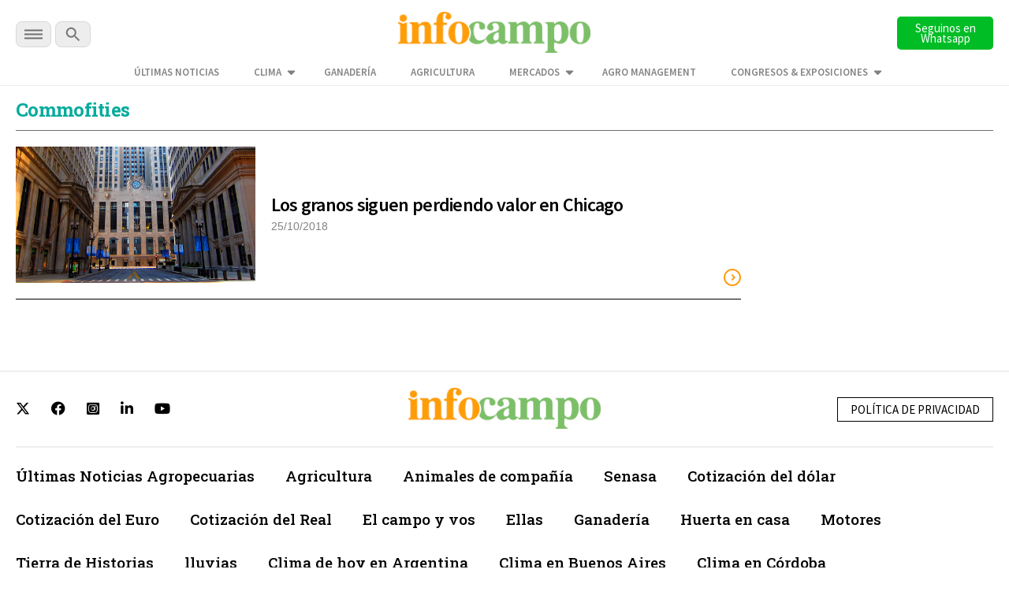

--- FILE ---
content_type: text/html; charset=utf-8
request_url: https://www.google.com/recaptcha/api2/aframe
body_size: 139
content:
<!DOCTYPE HTML><html><head><meta http-equiv="content-type" content="text/html; charset=UTF-8"></head><body><script nonce="yXxpMbzA4jQDhq5r6Q7MXQ">/** Anti-fraud and anti-abuse applications only. See google.com/recaptcha */ try{var clients={'sodar':'https://pagead2.googlesyndication.com/pagead/sodar?'};window.addEventListener("message",function(a){try{if(a.source===window.parent){var b=JSON.parse(a.data);var c=clients[b['id']];if(c){var d=document.createElement('img');d.src=c+b['params']+'&rc='+(localStorage.getItem("rc::a")?sessionStorage.getItem("rc::b"):"");window.document.body.appendChild(d);sessionStorage.setItem("rc::e",parseInt(sessionStorage.getItem("rc::e")||0)+1);localStorage.setItem("rc::h",'1769020391624');}}}catch(b){}});window.parent.postMessage("_grecaptcha_ready", "*");}catch(b){}</script></body></html>

--- FILE ---
content_type: application/javascript
request_url: https://www.infocampo.com.ar/wp-content/themes/infocampo/js/extras.js
body_size: 627
content:

$(document).ready(function () {  
	/*
	window.onscroll = function() {
	
		var d = document.documentElement;
		var innerHeight = $(window).height();
		var offset = d.scrollTop + innerHeight;
		var height = d.offsetHeight; 	  
		var posicion = height - 50;

		if (offset >= posicion) {
		    $('footer').addClass('active');
		    $('#prev-post').hide();
		    $('#next-post').hide();
		} else {
		  	$('footer').removeClass('active');
		    $('#prev-post').show();
		    $('#next-post').show();		  	
		}

	}
	*/

	$('.back-to-top').click(function(event) { 
		var duration = 300;
		event.preventDefault();
		$('html, body').animate({scrollTop: 0}, duration);
		return false;
	});

	var first_click_ganaderos = true;	

	$('.ganaderos-mas .mas').on('click', function(){ 
		$('#data-ganadero .ui-widget-content').toggleClass('active');
		var aTag = $("a[name='ganadero']");
		$('html,body').animate({scrollTop: aTag.offset().top},'slow');

		if (first_click_ganaderos) {
	  		var clicks_ganaderos = $(this).data('clicks', 1);
	  	} else {
	  		var clicks_ganaderos = $(this).data('clicks');
	  	}

	  	first_click_ganaderos = false;

	  	if (clicks_ganaderos) {
	    	$('.ganaderos-mas .mas').empty();
			$('.ganaderos-mas .mas').html('-');			
	  	} else {
	   		$('.ganaderos-mas .mas').empty();
			$('.ganaderos-mas .mas').html('+');
	  	}	
	  	$(this).data("clicks", !clicks_ganaderos);		
	});

	var first_click_agricolas = true;	

	$('.agricolas-mas .mas').on('click', function(){ 
		$('#data-agricola .ui-widget-content').toggleClass('active');
		var aTag = $("a[name='agricola']");
		$('html,body').animate({scrollTop: aTag.offset().top},'slow');

		if (first_click_agricolas) {
	  		var clicks_agricolas = $(this).data('clicks', 1);
	  	} else {
	  		var clicks_agricolas = $(this).data('clicks');
	  	}

	  	first_click_agricolas = false;

	  	if (clicks_agricolas) {
	    	$('.agricolas-mas .mas').empty();
			$('.agricolas-mas .mas').html('-');			
	  	} else {
	   		$('.agricolas-mas .mas').empty();
			$('.agricolas-mas .mas').html('+');
	  	}	
	  	$(this).data("clicks", !clicks_agricolas); 				
	});

	var first_click_financieros = true;

	$('.financieros-mas .mas').on('click', function(){ 
		$('#data-financiero .ui-widget-content').toggleClass('active');
		var aTag = $("a[name='financiero']");
		$('html,body').animate({scrollTop: aTag.offset().top},'slow');
	  	
		if (first_click_financieros) {
	  		var clicks_financieros = $(this).data('clicks', 1);
	  	} else {
	  		var clicks_financieros = $(this).data('clicks');
	  	}

	  	first_click_financieros = false;

	  	if (clicks_financieros) {
	    	$('.financieros-mas .mas').empty();
			$('.financieros-mas .mas').html('-');			
	  	} else {
	   		$('.financieros-mas .mas').empty();
			$('.financieros-mas .mas').html('+');
	  	}	
	  	$(this).data("clicks", !clicks_financieros);  		
	});

	var BotonBack = $('.ngg-browser-prev');
	if (BotonBack) {
		BotonBack.empty();
		BotonBack.html('< Anterior');
	}

	var BotonNext = $('.ngg-browser-next');
	if (BotonNext) {
		BotonNext.empty();
		BotonNext.html('Siguiente >');
	}

	$(".counter").text(function () {
	    return $(this).text().replace("of", "de"); 
	});

	$(".counter").text(function () {
	    return $(this).text().replace("Picture", "Imagen");  
	});

	/* GALERIA SINGLE */

	var texto = $('.single .ngg-imagebrowser-desc p').text();
	if (texto) {
		console.log('El <p> dice: '+texto);
	}
	if (texto == '') {
		$('.ngg-imagebrowser-desc p').hide();	
	}
	
	
	if ('.expoagro2018 .bloqueIzq .post .resize') {
	    var anchoIMG = $('.expoagro2018 .bloqueIzq .post .resize').width();    
	    var ancho = parseFloat(anchoIMG);
	    var multiplica = ancho * 570;
	    multiplicado = parseFloat(multiplica);
	    var divide = multiplicado / 1000;
	    var altoIMG = parseFloat(divide);
	    $('.expoagro2018 .bloqueIzq .post .resize').height(altoIMG); 
	    console.log('Dimensión ejecutada');
	}	
});	


--- FILE ---
content_type: image/svg+xml
request_url: https://www.infocampo.com.ar/wp-content/themes/infocampo/images/svg/arrow-link-white.svg
body_size: -122
content:
<svg xmlns="http://www.w3.org/2000/svg" width="22" height="22" viewBox="0 0 22 22">
    <g id="chevron-left-o" transform="translate(22 22) rotate(180)">
      <path id="Trazado_276" data-name="Trazado 276" d="M12,7.757l1.414,1.414L10.586,12l2.828,2.828L12,16.243,7.757,12Z" transform="translate(0 -1)" fill="#fbfbfb"/>
      <path id="Trazado_277" data-name="Trazado 277" d="M12,1A11,11,0,1,1,1,12,11,11,0,0,1,12,1ZM3,12a9,9,0,1,1,9,9A9,9,0,0,1,3,12Z" transform="translate(-1 -1)" fill="#fbfbfb" fill-rule="evenodd"/>
    </g>
  </svg>
  